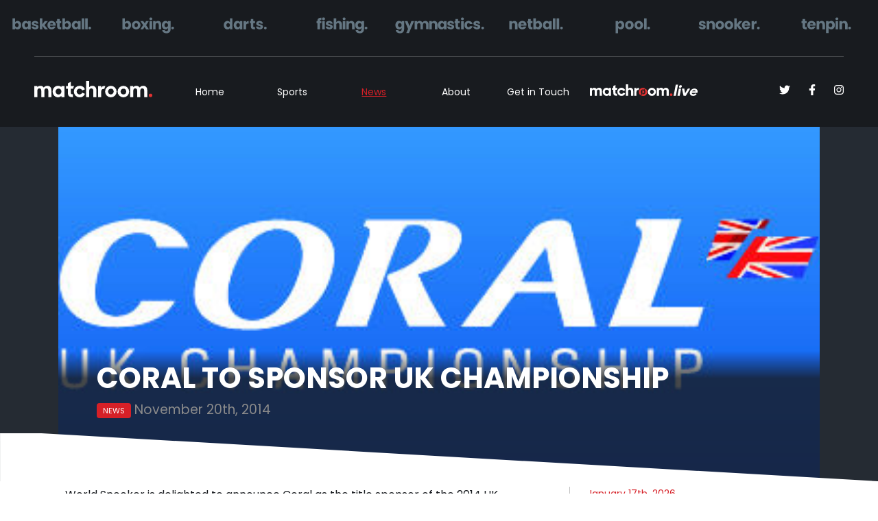

--- FILE ---
content_type: text/html; charset=UTF-8
request_url: https://matchroom.com/news/coral-sponsor-uk-championship/
body_size: 10743
content:
<!DOCTYPE html>
<!--[if IE 7]>
<html class="ie ie7 " lang="en-GB" id="base">
<![endif]-->
<!--[if IE 8]>
<html class="ie ie8 " lang="en-GB" id="base">
<![endif]-->
<!--[if !(IE 7) | !(IE 8) ] -->
<html lang="en-GB" class="" id="base">
<!--<![endif]-->
<!--
   Site by: Freeze Creative Group - 2019
-->
<head>

	<meta charset="UTF-8">

	<meta name="viewport" content="width=device-width, initial-scale=1, shrink-to-fit=no">
  <meta name="format-detection" content="telephone=no">
	<title>Coral To Sponsor UK Championship - Matchroom</title>

	<link rel="profile" href="http://gmpg.org/xfn/11">

	<link rel="pingback" href="">
	
	<link rel="shortcut icon" href="favicon.png" />

  <!-- HTML5 shim, for IE6-8 support of HTML5 elements -->
  <!--[if lt IE 9]>
  <script src="http://html5shiv.googlecode.com/svn/trunk/html5.js"></script>
  <![endif]-->
  <!--[if gte IE 9]>
    <style type="text/css">
      .gradient {
         filter: none;
      }
    </style>
  <![endif]-->
	
	<meta name='robots' content='index, follow, max-image-preview:large, max-snippet:-1, max-video-preview:-1' />
	<style>img:is([sizes="auto" i], [sizes^="auto," i]) { contain-intrinsic-size: 3000px 1500px }</style>
	
	<!-- This site is optimized with the Yoast SEO plugin v26.0 - https://yoast.com/wordpress/plugins/seo/ -->
	<link rel="canonical" href="https://matchroom.com/coral-sponsor-uk-championship" />
	<meta property="og:locale" content="en_GB" />
	<meta property="og:type" content="article" />
	<meta property="og:title" content="Coral To Sponsor UK Championship - Matchroom" />
	<meta property="og:description" content="World Snooker is delighted to announce Coral as the title sponsor of the 2014 UK Championship. The 2014 Coral UK Championship will run from November 25 to December 7 at the York Barbican with 128 players battling for the coveted trophy and a top prize of £150,000. The event will be televised by the BBC [&hellip;]" />
	<meta property="og:url" content="https://matchroom.com/news/coral-sponsor-uk-championship/" />
	<meta property="og:site_name" content="Matchroom" />
	<meta property="article:published_time" content="2014-11-20T12:01:53+00:00" />
	<meta property="og:image" content="https://matchroom.com/wp-content/uploads/2014/11/Coral-UK-Championship-logo.jpg" />
	<meta property="og:image:width" content="567" />
	<meta property="og:image:height" content="181" />
	<meta property="og:image:type" content="image/jpeg" />
	<meta name="author" content="Editor" />
	<meta name="twitter:card" content="summary_large_image" />
	<meta name="twitter:label1" content="Written by" />
	<meta name="twitter:data1" content="Editor" />
	<meta name="twitter:label2" content="Estimated reading time" />
	<meta name="twitter:data2" content="2 minutes" />
	<script type="application/ld+json" class="yoast-schema-graph">{"@context":"https://schema.org","@graph":[{"@type":"WebPage","@id":"https://matchroom.com/news/coral-sponsor-uk-championship/","url":"https://matchroom.com/news/coral-sponsor-uk-championship/","name":"Coral To Sponsor UK Championship - Matchroom","isPartOf":{"@id":"https://matchroom.com/#website"},"primaryImageOfPage":{"@id":"https://matchroom.com/news/coral-sponsor-uk-championship/#primaryimage"},"image":{"@id":"https://matchroom.com/news/coral-sponsor-uk-championship/#primaryimage"},"thumbnailUrl":"https://matchroom.com/wp-content/uploads/2014/11/Coral-UK-Championship-logo.jpg","datePublished":"2014-11-20T12:01:53+00:00","author":{"@id":"https://matchroom.com/#/schema/person/3647af2672f8e1693e98b68efbbbbaa5"},"breadcrumb":{"@id":"https://matchroom.com/news/coral-sponsor-uk-championship/#breadcrumb"},"inLanguage":"en-GB","potentialAction":[{"@type":"ReadAction","target":["https://matchroom.com/news/coral-sponsor-uk-championship/"]}]},{"@type":"ImageObject","inLanguage":"en-GB","@id":"https://matchroom.com/news/coral-sponsor-uk-championship/#primaryimage","url":"https://matchroom.com/wp-content/uploads/2014/11/Coral-UK-Championship-logo.jpg","contentUrl":"https://matchroom.com/wp-content/uploads/2014/11/Coral-UK-Championship-logo.jpg","width":567,"height":181},{"@type":"BreadcrumbList","@id":"https://matchroom.com/news/coral-sponsor-uk-championship/#breadcrumb","itemListElement":[{"@type":"ListItem","position":1,"name":"Home","item":"https://matchroom.com/"},{"@type":"ListItem","position":2,"name":"News","item":"https://matchroom.com/news/"},{"@type":"ListItem","position":3,"name":"Coral To Sponsor UK Championship"}]},{"@type":"WebSite","@id":"https://matchroom.com/#website","url":"https://matchroom.com/","name":"Matchroom","description":"We are Matchroom","potentialAction":[{"@type":"SearchAction","target":{"@type":"EntryPoint","urlTemplate":"https://matchroom.com/?s={search_term_string}"},"query-input":{"@type":"PropertyValueSpecification","valueRequired":true,"valueName":"search_term_string"}}],"inLanguage":"en-GB"},{"@type":"Person","@id":"https://matchroom.com/#/schema/person/3647af2672f8e1693e98b68efbbbbaa5","name":"Editor","url":"https://matchroom.com/author/matchroomadmin/"}]}</script>
	<!-- / Yoast SEO plugin. -->


<link rel='dns-prefetch' href='//cdnjs.cloudflare.com' />
<link rel="alternate" type="application/rss+xml" title="Matchroom &raquo; Coral To Sponsor UK Championship Comments Feed" href="https://matchroom.com/news/coral-sponsor-uk-championship/feed/" />
		<!-- This site uses the Google Analytics by MonsterInsights plugin v9.8.0 - Using Analytics tracking - https://www.monsterinsights.com/ -->
		<!-- Note: MonsterInsights is not currently configured on this site. The site owner needs to authenticate with Google Analytics in the MonsterInsights settings panel. -->
					<!-- No tracking code set -->
				<!-- / Google Analytics by MonsterInsights -->
		<script type="text/javascript">
/* <![CDATA[ */
window._wpemojiSettings = {"baseUrl":"https:\/\/s.w.org\/images\/core\/emoji\/16.0.1\/72x72\/","ext":".png","svgUrl":"https:\/\/s.w.org\/images\/core\/emoji\/16.0.1\/svg\/","svgExt":".svg","source":{"concatemoji":"https:\/\/matchroom.com\/wp-includes\/js\/wp-emoji-release.min.js?ver=6.8.3"}};
/*! This file is auto-generated */
!function(s,n){var o,i,e;function c(e){try{var t={supportTests:e,timestamp:(new Date).valueOf()};sessionStorage.setItem(o,JSON.stringify(t))}catch(e){}}function p(e,t,n){e.clearRect(0,0,e.canvas.width,e.canvas.height),e.fillText(t,0,0);var t=new Uint32Array(e.getImageData(0,0,e.canvas.width,e.canvas.height).data),a=(e.clearRect(0,0,e.canvas.width,e.canvas.height),e.fillText(n,0,0),new Uint32Array(e.getImageData(0,0,e.canvas.width,e.canvas.height).data));return t.every(function(e,t){return e===a[t]})}function u(e,t){e.clearRect(0,0,e.canvas.width,e.canvas.height),e.fillText(t,0,0);for(var n=e.getImageData(16,16,1,1),a=0;a<n.data.length;a++)if(0!==n.data[a])return!1;return!0}function f(e,t,n,a){switch(t){case"flag":return n(e,"\ud83c\udff3\ufe0f\u200d\u26a7\ufe0f","\ud83c\udff3\ufe0f\u200b\u26a7\ufe0f")?!1:!n(e,"\ud83c\udde8\ud83c\uddf6","\ud83c\udde8\u200b\ud83c\uddf6")&&!n(e,"\ud83c\udff4\udb40\udc67\udb40\udc62\udb40\udc65\udb40\udc6e\udb40\udc67\udb40\udc7f","\ud83c\udff4\u200b\udb40\udc67\u200b\udb40\udc62\u200b\udb40\udc65\u200b\udb40\udc6e\u200b\udb40\udc67\u200b\udb40\udc7f");case"emoji":return!a(e,"\ud83e\udedf")}return!1}function g(e,t,n,a){var r="undefined"!=typeof WorkerGlobalScope&&self instanceof WorkerGlobalScope?new OffscreenCanvas(300,150):s.createElement("canvas"),o=r.getContext("2d",{willReadFrequently:!0}),i=(o.textBaseline="top",o.font="600 32px Arial",{});return e.forEach(function(e){i[e]=t(o,e,n,a)}),i}function t(e){var t=s.createElement("script");t.src=e,t.defer=!0,s.head.appendChild(t)}"undefined"!=typeof Promise&&(o="wpEmojiSettingsSupports",i=["flag","emoji"],n.supports={everything:!0,everythingExceptFlag:!0},e=new Promise(function(e){s.addEventListener("DOMContentLoaded",e,{once:!0})}),new Promise(function(t){var n=function(){try{var e=JSON.parse(sessionStorage.getItem(o));if("object"==typeof e&&"number"==typeof e.timestamp&&(new Date).valueOf()<e.timestamp+604800&&"object"==typeof e.supportTests)return e.supportTests}catch(e){}return null}();if(!n){if("undefined"!=typeof Worker&&"undefined"!=typeof OffscreenCanvas&&"undefined"!=typeof URL&&URL.createObjectURL&&"undefined"!=typeof Blob)try{var e="postMessage("+g.toString()+"("+[JSON.stringify(i),f.toString(),p.toString(),u.toString()].join(",")+"));",a=new Blob([e],{type:"text/javascript"}),r=new Worker(URL.createObjectURL(a),{name:"wpTestEmojiSupports"});return void(r.onmessage=function(e){c(n=e.data),r.terminate(),t(n)})}catch(e){}c(n=g(i,f,p,u))}t(n)}).then(function(e){for(var t in e)n.supports[t]=e[t],n.supports.everything=n.supports.everything&&n.supports[t],"flag"!==t&&(n.supports.everythingExceptFlag=n.supports.everythingExceptFlag&&n.supports[t]);n.supports.everythingExceptFlag=n.supports.everythingExceptFlag&&!n.supports.flag,n.DOMReady=!1,n.readyCallback=function(){n.DOMReady=!0}}).then(function(){return e}).then(function(){var e;n.supports.everything||(n.readyCallback(),(e=n.source||{}).concatemoji?t(e.concatemoji):e.wpemoji&&e.twemoji&&(t(e.twemoji),t(e.wpemoji)))}))}((window,document),window._wpemojiSettings);
/* ]]> */
</script>
<style id='wp-emoji-styles-inline-css' type='text/css'>

	img.wp-smiley, img.emoji {
		display: inline !important;
		border: none !important;
		box-shadow: none !important;
		height: 1em !important;
		width: 1em !important;
		margin: 0 0.07em !important;
		vertical-align: -0.1em !important;
		background: none !important;
		padding: 0 !important;
	}
</style>
<link rel='stylesheet' id='wp-block-library-css' href='https://matchroom.com/wp-includes/css/dist/block-library/style.min.css?ver=6.8.3' type='text/css' media='all' />
<style id='classic-theme-styles-inline-css' type='text/css'>
/*! This file is auto-generated */
.wp-block-button__link{color:#fff;background-color:#32373c;border-radius:9999px;box-shadow:none;text-decoration:none;padding:calc(.667em + 2px) calc(1.333em + 2px);font-size:1.125em}.wp-block-file__button{background:#32373c;color:#fff;text-decoration:none}
</style>
<style id='global-styles-inline-css' type='text/css'>
:root{--wp--preset--aspect-ratio--square: 1;--wp--preset--aspect-ratio--4-3: 4/3;--wp--preset--aspect-ratio--3-4: 3/4;--wp--preset--aspect-ratio--3-2: 3/2;--wp--preset--aspect-ratio--2-3: 2/3;--wp--preset--aspect-ratio--16-9: 16/9;--wp--preset--aspect-ratio--9-16: 9/16;--wp--preset--color--black: #000000;--wp--preset--color--cyan-bluish-gray: #abb8c3;--wp--preset--color--white: #ffffff;--wp--preset--color--pale-pink: #f78da7;--wp--preset--color--vivid-red: #cf2e2e;--wp--preset--color--luminous-vivid-orange: #ff6900;--wp--preset--color--luminous-vivid-amber: #fcb900;--wp--preset--color--light-green-cyan: #7bdcb5;--wp--preset--color--vivid-green-cyan: #00d084;--wp--preset--color--pale-cyan-blue: #8ed1fc;--wp--preset--color--vivid-cyan-blue: #0693e3;--wp--preset--color--vivid-purple: #9b51e0;--wp--preset--gradient--vivid-cyan-blue-to-vivid-purple: linear-gradient(135deg,rgba(6,147,227,1) 0%,rgb(155,81,224) 100%);--wp--preset--gradient--light-green-cyan-to-vivid-green-cyan: linear-gradient(135deg,rgb(122,220,180) 0%,rgb(0,208,130) 100%);--wp--preset--gradient--luminous-vivid-amber-to-luminous-vivid-orange: linear-gradient(135deg,rgba(252,185,0,1) 0%,rgba(255,105,0,1) 100%);--wp--preset--gradient--luminous-vivid-orange-to-vivid-red: linear-gradient(135deg,rgba(255,105,0,1) 0%,rgb(207,46,46) 100%);--wp--preset--gradient--very-light-gray-to-cyan-bluish-gray: linear-gradient(135deg,rgb(238,238,238) 0%,rgb(169,184,195) 100%);--wp--preset--gradient--cool-to-warm-spectrum: linear-gradient(135deg,rgb(74,234,220) 0%,rgb(151,120,209) 20%,rgb(207,42,186) 40%,rgb(238,44,130) 60%,rgb(251,105,98) 80%,rgb(254,248,76) 100%);--wp--preset--gradient--blush-light-purple: linear-gradient(135deg,rgb(255,206,236) 0%,rgb(152,150,240) 100%);--wp--preset--gradient--blush-bordeaux: linear-gradient(135deg,rgb(254,205,165) 0%,rgb(254,45,45) 50%,rgb(107,0,62) 100%);--wp--preset--gradient--luminous-dusk: linear-gradient(135deg,rgb(255,203,112) 0%,rgb(199,81,192) 50%,rgb(65,88,208) 100%);--wp--preset--gradient--pale-ocean: linear-gradient(135deg,rgb(255,245,203) 0%,rgb(182,227,212) 50%,rgb(51,167,181) 100%);--wp--preset--gradient--electric-grass: linear-gradient(135deg,rgb(202,248,128) 0%,rgb(113,206,126) 100%);--wp--preset--gradient--midnight: linear-gradient(135deg,rgb(2,3,129) 0%,rgb(40,116,252) 100%);--wp--preset--font-size--small: 13px;--wp--preset--font-size--medium: 20px;--wp--preset--font-size--large: 36px;--wp--preset--font-size--x-large: 42px;--wp--preset--spacing--20: 0.44rem;--wp--preset--spacing--30: 0.67rem;--wp--preset--spacing--40: 1rem;--wp--preset--spacing--50: 1.5rem;--wp--preset--spacing--60: 2.25rem;--wp--preset--spacing--70: 3.38rem;--wp--preset--spacing--80: 5.06rem;--wp--preset--shadow--natural: 6px 6px 9px rgba(0, 0, 0, 0.2);--wp--preset--shadow--deep: 12px 12px 50px rgba(0, 0, 0, 0.4);--wp--preset--shadow--sharp: 6px 6px 0px rgba(0, 0, 0, 0.2);--wp--preset--shadow--outlined: 6px 6px 0px -3px rgba(255, 255, 255, 1), 6px 6px rgba(0, 0, 0, 1);--wp--preset--shadow--crisp: 6px 6px 0px rgba(0, 0, 0, 1);}:where(.is-layout-flex){gap: 0.5em;}:where(.is-layout-grid){gap: 0.5em;}body .is-layout-flex{display: flex;}.is-layout-flex{flex-wrap: wrap;align-items: center;}.is-layout-flex > :is(*, div){margin: 0;}body .is-layout-grid{display: grid;}.is-layout-grid > :is(*, div){margin: 0;}:where(.wp-block-columns.is-layout-flex){gap: 2em;}:where(.wp-block-columns.is-layout-grid){gap: 2em;}:where(.wp-block-post-template.is-layout-flex){gap: 1.25em;}:where(.wp-block-post-template.is-layout-grid){gap: 1.25em;}.has-black-color{color: var(--wp--preset--color--black) !important;}.has-cyan-bluish-gray-color{color: var(--wp--preset--color--cyan-bluish-gray) !important;}.has-white-color{color: var(--wp--preset--color--white) !important;}.has-pale-pink-color{color: var(--wp--preset--color--pale-pink) !important;}.has-vivid-red-color{color: var(--wp--preset--color--vivid-red) !important;}.has-luminous-vivid-orange-color{color: var(--wp--preset--color--luminous-vivid-orange) !important;}.has-luminous-vivid-amber-color{color: var(--wp--preset--color--luminous-vivid-amber) !important;}.has-light-green-cyan-color{color: var(--wp--preset--color--light-green-cyan) !important;}.has-vivid-green-cyan-color{color: var(--wp--preset--color--vivid-green-cyan) !important;}.has-pale-cyan-blue-color{color: var(--wp--preset--color--pale-cyan-blue) !important;}.has-vivid-cyan-blue-color{color: var(--wp--preset--color--vivid-cyan-blue) !important;}.has-vivid-purple-color{color: var(--wp--preset--color--vivid-purple) !important;}.has-black-background-color{background-color: var(--wp--preset--color--black) !important;}.has-cyan-bluish-gray-background-color{background-color: var(--wp--preset--color--cyan-bluish-gray) !important;}.has-white-background-color{background-color: var(--wp--preset--color--white) !important;}.has-pale-pink-background-color{background-color: var(--wp--preset--color--pale-pink) !important;}.has-vivid-red-background-color{background-color: var(--wp--preset--color--vivid-red) !important;}.has-luminous-vivid-orange-background-color{background-color: var(--wp--preset--color--luminous-vivid-orange) !important;}.has-luminous-vivid-amber-background-color{background-color: var(--wp--preset--color--luminous-vivid-amber) !important;}.has-light-green-cyan-background-color{background-color: var(--wp--preset--color--light-green-cyan) !important;}.has-vivid-green-cyan-background-color{background-color: var(--wp--preset--color--vivid-green-cyan) !important;}.has-pale-cyan-blue-background-color{background-color: var(--wp--preset--color--pale-cyan-blue) !important;}.has-vivid-cyan-blue-background-color{background-color: var(--wp--preset--color--vivid-cyan-blue) !important;}.has-vivid-purple-background-color{background-color: var(--wp--preset--color--vivid-purple) !important;}.has-black-border-color{border-color: var(--wp--preset--color--black) !important;}.has-cyan-bluish-gray-border-color{border-color: var(--wp--preset--color--cyan-bluish-gray) !important;}.has-white-border-color{border-color: var(--wp--preset--color--white) !important;}.has-pale-pink-border-color{border-color: var(--wp--preset--color--pale-pink) !important;}.has-vivid-red-border-color{border-color: var(--wp--preset--color--vivid-red) !important;}.has-luminous-vivid-orange-border-color{border-color: var(--wp--preset--color--luminous-vivid-orange) !important;}.has-luminous-vivid-amber-border-color{border-color: var(--wp--preset--color--luminous-vivid-amber) !important;}.has-light-green-cyan-border-color{border-color: var(--wp--preset--color--light-green-cyan) !important;}.has-vivid-green-cyan-border-color{border-color: var(--wp--preset--color--vivid-green-cyan) !important;}.has-pale-cyan-blue-border-color{border-color: var(--wp--preset--color--pale-cyan-blue) !important;}.has-vivid-cyan-blue-border-color{border-color: var(--wp--preset--color--vivid-cyan-blue) !important;}.has-vivid-purple-border-color{border-color: var(--wp--preset--color--vivid-purple) !important;}.has-vivid-cyan-blue-to-vivid-purple-gradient-background{background: var(--wp--preset--gradient--vivid-cyan-blue-to-vivid-purple) !important;}.has-light-green-cyan-to-vivid-green-cyan-gradient-background{background: var(--wp--preset--gradient--light-green-cyan-to-vivid-green-cyan) !important;}.has-luminous-vivid-amber-to-luminous-vivid-orange-gradient-background{background: var(--wp--preset--gradient--luminous-vivid-amber-to-luminous-vivid-orange) !important;}.has-luminous-vivid-orange-to-vivid-red-gradient-background{background: var(--wp--preset--gradient--luminous-vivid-orange-to-vivid-red) !important;}.has-very-light-gray-to-cyan-bluish-gray-gradient-background{background: var(--wp--preset--gradient--very-light-gray-to-cyan-bluish-gray) !important;}.has-cool-to-warm-spectrum-gradient-background{background: var(--wp--preset--gradient--cool-to-warm-spectrum) !important;}.has-blush-light-purple-gradient-background{background: var(--wp--preset--gradient--blush-light-purple) !important;}.has-blush-bordeaux-gradient-background{background: var(--wp--preset--gradient--blush-bordeaux) !important;}.has-luminous-dusk-gradient-background{background: var(--wp--preset--gradient--luminous-dusk) !important;}.has-pale-ocean-gradient-background{background: var(--wp--preset--gradient--pale-ocean) !important;}.has-electric-grass-gradient-background{background: var(--wp--preset--gradient--electric-grass) !important;}.has-midnight-gradient-background{background: var(--wp--preset--gradient--midnight) !important;}.has-small-font-size{font-size: var(--wp--preset--font-size--small) !important;}.has-medium-font-size{font-size: var(--wp--preset--font-size--medium) !important;}.has-large-font-size{font-size: var(--wp--preset--font-size--large) !important;}.has-x-large-font-size{font-size: var(--wp--preset--font-size--x-large) !important;}
:where(.wp-block-post-template.is-layout-flex){gap: 1.25em;}:where(.wp-block-post-template.is-layout-grid){gap: 1.25em;}
:where(.wp-block-columns.is-layout-flex){gap: 2em;}:where(.wp-block-columns.is-layout-grid){gap: 2em;}
:root :where(.wp-block-pullquote){font-size: 1.5em;line-height: 1.6;}
</style>
<link rel='stylesheet' id='bootstrap-css-css' href='https://matchroom.com/wp-content/themes/matchroomtwenty/core/bootstrap/4.4.1/css/bootstrap.min.css?ver=6.8.3' type='text/css' media='all' />
<link rel='stylesheet' id='theme-css-css' href='https://matchroom.com/wp-content/themes/matchroomtwenty/core/css/theme.css?ver=6.8.3' type='text/css' media='all' />
<link rel='stylesheet' id='googleFonts-css' href='//fonts.googleapis.com/css?family=Poppins%3A300%2C400%2C500%2C700%2C900&#038;ver=6.8.3' type='text/css' media='all' />
<script type="text/javascript" src="https://matchroom.com/wp-includes/js/jquery/jquery.min.js?ver=3.7.1" id="jquery-core-js"></script>
<script type="text/javascript" src="https://matchroom.com/wp-includes/js/jquery/jquery-migrate.min.js?ver=3.4.1" id="jquery-migrate-js"></script>
<link rel="https://api.w.org/" href="https://matchroom.com/wp-json/" /><link rel="alternate" title="JSON" type="application/json" href="https://matchroom.com/wp-json/wp/v2/posts/1260" /><link rel="EditURI" type="application/rsd+xml" title="RSD" href="https://matchroom.com/xmlrpc.php?rsd" />
<meta name="generator" content="WordPress 6.8.3" />
<link rel='shortlink' href='https://matchroom.com/?p=1260' />
<link rel="alternate" title="oEmbed (JSON)" type="application/json+oembed" href="https://matchroom.com/wp-json/oembed/1.0/embed?url=https%3A%2F%2Fmatchroom.com%2Fnews%2Fcoral-sponsor-uk-championship%2F" />
<link rel="alternate" title="oEmbed (XML)" type="text/xml+oembed" href="https://matchroom.com/wp-json/oembed/1.0/embed?url=https%3A%2F%2Fmatchroom.com%2Fnews%2Fcoral-sponsor-uk-championship%2F&#038;format=xml" />

</head>

<body id="base" class="news ">

<div id="scroll-header" class="background-dark-grey" style="height:auto;">
  		
<div class="containers">
    
    <div class="row align-items-center no-gutters">
    
        <div class="col-2 col-xl order-3 order-lg-2 text-center">
        
            <span class="menu-icon d-block d-xl-none"><i class="fas fa-bars fa-3x"></i></span>
            
            <div class="d-none d-xl-block" id="standard-menu">
            
                <div class="row align-items-center">      

                    <div class="col-12 col-md d-none d-lg-block">
                        <a href="/" class="main-link ">Home</a>
                    </div>		                          	                        
                                        
                    <div class="col-12 col-md">
                        <a href="/sports/" class="main-link ">Sports</a>
                    </div>
                    
                                        
                    <div class="col-12 col-md">
                        <a href="/news/" class="main-link selected">News</a>
                    </div>		                        
                    
                    <div class="col-12 col-md">
                        <a href="/about/" class="main-link ">About</a>
                    </div>	

                    <div class="col-12 col-md">
                        <a href="/contact/" class="main-link ">Get in Touch</a>
                    </div>   
                    
                    <div class="col-12 col-md-3">
                        <a href="//matchroom.live" class="main-link"><span class="brand-icon brand-icon-matchroom-live"></span></a>
                    </div>                           
                
                </div>
            
            </div>                
        
        </div>	
    
        <div class="col col-xl-2 order-1 order-xl-1 text-left">
        
            <div class="brand" style="padding:0px;">
                <a href="/">
                    <span class="brand-icon brand-icon-matchroom"></span>
                </a>
            </div>
        
        </div>									
    
        <div class="col-5 col-xl-2 order-2 text-left d-none d-xl-block">
        
            
<ul class="social-menu list-inline">						

  <li class="list-inline-item">

    <a href="https://twitter.com/matchroomsport" target="_blank">
        <i class="fab fa-twitter fa-1x white"></i>
    </a>

  </li>

  <li class="list-inline-item">

    <a href="https://www.facebook.com/matchroom" target="_blank">
        <i class="fab fa-facebook-f fa-1x white"></i>
    </a>

  </li>

  <li class="list-inline-item">
    
    <a href="https://www.instagram.com/matchroom" target="_blank">
        <i class="fab fa-instagram fa-1x white"></i>
    </a>
  
  </li>

</ul>	
        
        </div>					
    
    </div>

</div>	
          
</div>



<div id="brand-bar" class="background-dark-grey">

    <div id="brand-expander" class="d-xl-none" data-toggle="collapse" data-target="#brand-bar-logos" aria-expanded="false" aria-controls="brand-bar-logos">
        <div class="text-content">
            Visit our Brands
            <div class="bottom-arrow"></div>
        </div>
        <div class="icon-content">
            <span class="expander-close-icon"><i class="fas fa-times-circle fa-1x"></i></span>  	
        </div>
    </div>

    <div id="brand-bar-logos">   

        <div class="containers">

            <div class="row align-items-start no-gutters justify-content-between">

                
                <div class="col-12 col-sm-4 col-md-3 col-lg-3 col-xl text-center">

                    <a href="https://allstarsbasketball.co.uk/" class="brand-link text-light-grey">
                        <span class="brand-icon sport-brand-basketball fill-lighter-grey"></span>                    </a>

                </div>

                
                <div class="col-12 col-sm-4 col-md-3 col-lg-3 col-xl text-center">

                    <a href="https://matchroomboxing.com/" class="brand-link text-light-grey">
                        <span class="brand-icon sport-brand-boxing fill-lighter-grey"></span>                    </a>

                </div>

                
                <div class="col-12 col-sm-4 col-md-3 col-lg-3 col-xl text-center">

                    <a href="https://pdc.tv/" class="brand-link text-light-grey">
                        <span class="brand-icon sport-brand-darts fill-lighter-grey"></span>                    </a>

                </div>

                
                <div class="col-12 col-sm-4 col-md-3 col-lg-3 col-xl text-center">

                    <a href="https://fishomania.net/" class="brand-link text-light-grey">
                        <span class="brand-icon sport-brand-fishing fill-lighter-grey"></span>                    </a>

                </div>

                
                <div class="col-12 col-sm-4 col-md-3 col-lg-3 col-xl text-center">

                    <a href="https://superstarsofgymnastics.com/" class="brand-link text-light-grey">
                        <span class="brand-icon sport-brand-gymnastics fill-lighter-grey"></span>                    </a>

                </div>

                
                <div class="col-12 col-sm-4 col-md-3 col-lg-3 col-xl text-center">

                    <a href="https://fast5allstars.com/" class="brand-link text-light-grey">
                        <span class="brand-icon sport-brand-netball fill-lighter-grey"></span>                    </a>

                </div>

                
                <div class="col-12 col-sm-4 col-md-3 col-lg-3 col-xl text-center">

                    <a href="https://matchroompool.com/" class="brand-link text-light-grey">
                        <span class="brand-icon sport-brand-pool fill-lighter-grey"></span>                    </a>

                </div>

                
                <div class="col-12 col-sm-4 col-md-3 col-lg-3 col-xl text-center">

                    <a href="https://www.wst.tv/" class="brand-link text-light-grey">
                        <span class="brand-icon sport-brand-snooker fill-lighter-grey"></span>                    </a>

                </div>

                
                <div class="col-12 col-sm-4 col-md-3 col-lg-3 col-xl text-center">

                    <a href="https://webercup.com/" class="brand-link text-light-grey">
                        <span class="brand-icon sport-brand-tenpin fill-lighter-grey"></span>                    </a>

                </div>

                                               
            
            </div>

        </div>

    </div>

</div>
<header id="page-top" class="background-dark-grey">

    <div class="containers">
    
        <div id="main-menu-bar" class="row align-items-center no-gutters">
        
            <div class="col-2 col-xl order-3 order-lg-2 text-center">
            
                <span class="menu-icon d-block d-xl-none"><i class="fas fa-bars fa-3x"></i></span>
                
                <div class="d-none d-xl-block" id="standard-menu">
                
                    <div class="row align-items-center">
                    
                        <div class="col-12 col-md d-none d-lg-block">
                            <a href="/" class="main-link ">Home</a>
                        </div>		                          	                        
                                           
                        <div class="col-12 col-md">
                            <a href="/sports/" class="main-link ">Sports</a>
                        </div>

                                                
                                                


                        <div class="col-12 col-md">
                            <a href="/news/" class="main-link selected">News</a>
                        </div>		                        
                        
                        <div class="col-12 col-md">
                            <a href="/about/" class="main-link ">About</a>
                        </div>	

                        <div class="col-12 col-md">
                            <a href="/contact/" class="main-link ">Get in Touch</a>
                        </div>   
                        
                        <div class="col-12 col-md-3">
                            <a href="//matchroom.live" class="main-link"><span class="brand-icon brand-icon-matchroom-live-italic"></span></a>
                        </div>
                            
                    
                    </div>
                
                </div>                
            
            </div>	
        
            <div class="col col-xl-2 order-1 order-xl-1 text-left">
            
                <div class="brand" style="padding:0;">
                    <a href="/">
                        <span class="brand-icon brand-icon-matchroom"></span>
                    </a>
                </div>
            
            </div>									
        
            <div class="col-5 col-xl-2 order-2 text-left d-none d-xl-block">
            
                
<ul class="social-menu list-inline">						

  <li class="list-inline-item">

    <a href="https://twitter.com/matchroomsport" target="_blank">
        <i class="fab fa-twitter fa-1x white"></i>
    </a>

  </li>

  <li class="list-inline-item">

    <a href="https://www.facebook.com/matchroom" target="_blank">
        <i class="fab fa-facebook-f fa-1x white"></i>
    </a>

  </li>

  <li class="list-inline-item">
    
    <a href="https://www.instagram.com/matchroom" target="_blank">
        <i class="fab fa-instagram fa-1x white"></i>
    </a>
  
  </li>

</ul>	
            
            </div>					
        
        </div>
    
    </div>			

</header><div id="news" class="single">
<section id="campaign" class="home campaign-alt background-light-grey">

<div class="container">

<div class="news-block main">
    <span class="news-main">
        <div class="img" style="background:url('https://matchroom.com/wp-content/uploads/2014/11/Coral-UK-Championship-logo.jpg') center center no-repeat;background-size:cover;"></div>
        <div class="caption">
            <div class="row">
                <div class="col-12">
                    <span class="headline">Coral To Sponsor UK Championship</span>
                </div>
                <div class="col-12 text-left">
                    <span class="btn btn-sml btn-red">News</span>                    <span class="date text-news-grey">November 20th, 2014</span>
                </div>                                         
            </div>
        </div>
    </span>
</div>

</div>

<div class="angled bottom-left-white">&nbsp;</div> 

</section>

<section id="news-article" class="single pt-2">
    
    <div class="container">
    
        <div class="row">
            
            <div class="col col-12 col-md-8">
            
                <div id="news-content">
                
                    <p>World Snooker is delighted to announce Coral as the title sponsor of the 2014 UK Championship.</p>
<p>The 2014 Coral UK Championship will run from November 25 to December 7 at the York Barbican with 128 players battling for the coveted trophy and a top prize of £150,000.</p>
<p>The event will be televised by the BBC and international broadcasters in over 77 countries. An estimated 100 million viewers around the world will watch the action from York.</p>
<p>The tournament has a history dating back to 1977 and was previously sponsored by Coral between 1978 and 1985.</p>
<p>World Snooker Chairman Barry Hearn said: &#8220;It&#8217;s fantastic to have Coral on board for one of our Triple Crown events. The UK Championship is a true highlight of the sporting calendar, keenly anticipated by many millions of fans across the globe.</p>
<p>&#8220;We look forward to working closely with the Coral team and building a successful relationship.</p>
<p>&#8220;We are well on course for record ticket sales as fans continue to show massive enthusiasm for snooker. It&#8217;s going to be a spectacular fortnight of drama and excitement as the best players in the world contest the title.&#8221;</p>
<p>Simon Clare, Coral PR Director, commented: &#8220;Snooker has evolved and modernised over the last few years whilst retaining all of its fine tradition and history. In the same way Coral has also modernised and innovated to offer the very best betting service, whilst staying true to its proud heritage as one of Britain&#8217;s biggest and best known betting brands. Together, the UK Snooker Championship and Coral make a very good fit indeed.</p>
<p>&#8220;It says everything about the longevity of both the UK Championship and Coral that this sponsorship is actually a reunion after an absence spanning three decades. A lot has changed in the world of snooker and the betting industry over the last thirty years, but the UK Championship and Coral are still as pre-eminent as they were in 1978,&#8221; added Clare.</p>
<p>Ronnie O&#8217;Sullivan is the sponsor&#8217;s 5/2 favourite to win the Coral UK Championship with Judd Trump next best at 7/1. Coral offer 4/6 that a 147 break will be scored during the tournament.</p>
<p>Tickets for certain sessions are still available but fans must book fast. Tickets start at just £8 (concessions £4). All 128 players will be in action during the first three days (November 25-27) before television coverage starts, so be there at the venue to see the drama unfold!</p>
       
                    
                    <div class="social-post"><h4>Share This:</h4>
        <div class="counter-twitter"><a data-related="MatchroomSport" href="http://twitter.com/share" class="twitter-share-button" data-text="Coral To Sponsor UK Championship —" data-url="https://matchroom.com/news/coral-sponsor-uk-championship/" data-count="vertical">Tweet</a></div>
    <div class="fb-like" data-href="https://matchroom.com/news/coral-sponsor-uk-championship/" data-layout="button" data-action="like" data-size="small" data-show-faces="true" data-share="true"></div>

        <div class="counter-google-one"><g:plusone size="tall" href="https://matchroom.com/news/coral-sponsor-uk-championship/"></g:plusone></div>
</div>
                         
                
                </div>
                
                <div id="siblings">
    
    <div class="navigation row align-items-center no-gutters">                                             
        
        <div class="col-12 col-md-5 order-md-1">
        
                        <a href="https://matchroom.com/news/barry-hearn-honoured-university/">
                <div class="sibling-nav prev">
                
                    <div class="row align-items-center no-gutters">
                    
                        <div class="col-3 col-md-1 text-center">
                            <span class="icon arrow text-red"><i class="fas fa-angle-left"></i></span>
                        </div>  
                        
                        <div class="col-9 col-md-11">
                        
                        <span class="content">    
                            <span class="date text-red">November 13, 2014</span> 				
                            <h4><span>Barry Hearn Honoured By University</span></h4>                            
                        </span>
                        
                        </div>
                    
                    </div>  
                
                </div>  
            </a>
            
                                  
        
        </div>

        <div class="col-12 col-md-5 order-md-3">
        
                        <a href="https://matchroom.com/news/super-anderson-claims-william-hill-world-darts-championship-title/">
                <div class="sibling-nav next">
                
                    <div class="row align-items-center no-gutters">                                    
                        
                        <div class="col-9 col-md-11">
                        
                        <span class="content">     				
                        <span class="date text-red">January 5, 2015</span>   
                        <h4><span>Super Anderson Claims William Hill World Darts Championship Title</span></h4>
                            
                        </span>
                        
                        </div>
                        
                        <div class="col-3 col-md-1 text-center">
                            <span class="icon arrow text-red"><i class="fas fa-angle-right"></i></span>
                        </div>                                          
                    
                    </div>  
                
                </div>  
            </a>
            
             
                                    
        </div>
    
        <div class="col-12 col-md order-md-2 text-center">
            <span class="spacer">&nbsp;</span>
        </div>        

    </div>
    
</div>    

  		 
            
            </div>
            
            <div class="col col-12 col-md-4 sidebar">
            	
                

				<h3 class="section-heading default d-none" ><span>More News</span></h3>
				<div class="more-news">
                
								
                    <a href="https://matchroom.com/news/johnstones-paint-teams-up-with-world-snooker-tour-and-mind-to-frame-conversation-around-mental-wellbeing/">
                        <div class="row news-summary">
                            <div class="col-12 date"><span class="date text-red">January 17th, 2026<span></div>
                            <div class="col-12 headline">Johnstone’s Paint Teams Up With World Snooker Tour And Mind To Frame Conversation Around Mental Wellbeing</div>                            
                        </div>	                                		
                    </a>                
			
				
								
                    <a href="https://matchroom.com/news/global-boost-with-pdcs-new-3-million-plus-investment-in-affiliate-tours/">
                        <div class="row news-summary">
                            <div class="col-12 date"><span class="date text-red">December 24th, 2025<span></div>
                            <div class="col-12 headline">GLOBAL BOOST WITH PDC'S NEW £3 MILLION-PLUS INVESTMENT IN AFFILIATE TOURS</div>                            
                        </div>	                                		
                    </a>                
			
				
								
                    <a href="https://matchroom.com/news/ally-pally-to-host-world-darts-championship-until-2031/">
                        <div class="row news-summary">
                            <div class="col-12 date"><span class="date text-red">December 4th, 2025<span></div>
                            <div class="col-12 headline">Ally Pally to host World Darts Championship until 2031</div>                            
                        </div>	                                		
                    </a>                
			
				
								
                    <a href="https://matchroom.com/news/panini-launches-first-ever-world-darts-championship-sticker-collection/">
                        <div class="row news-summary">
                            <div class="col-12 date"><span class="date text-red">November 27th, 2025<span></div>
                            <div class="col-12 headline">PANINI LAUNCHES FIRST-EVER WORLD DARTS CHAMPIONSHIP STICKER COLLECTION</div>                            
                        </div>	                                		
                    </a>                
			
				
								
                    <a href="https://matchroom.com/news/eddie-hearns-matchroom-boxing-announces-the-ten-percent-club-as-its-official-supplement-partner/">
                        <div class="row news-summary">
                            <div class="col-12 date"><span class="date text-red">November 11th, 2025<span></div>
                            <div class="col-12 headline">EDDIE HEARN’S MATCHROOM BOXING ANNOUNCES THE TEN PERCENT CLUB AS ITS OFFICIAL SUPPLEMENT PARTNER</div>                            
                        </div>	                                		
                    </a>                
			
				
								
                    <a href="https://matchroom.com/matchroom/matchroom-sport-enters-into-partnership-with-riyadh-season-across-major-boxing-darts-and-snooker-events/">
                        <div class="row news-summary">
                            <div class="col-12 date"><span class="date text-red">October 6th, 2025<span></div>
                            <div class="col-12 headline">MATCHROOM SPORT ENTERS INTO PARTNERSHIP WITH RIYADH SEASON</div>                            
                        </div>	                                		
                    </a>                
			
				
								
                    <a href="https://matchroom.com/news/matchroom-to-sponsor-local-children-ticket-initiative/">
                        <div class="row news-summary">
                            <div class="col-12 date"><span class="date text-red">September 16th, 2025<span></div>
                            <div class="col-12 headline">MATCHROOM TO SPONSOR LOCAL CHILDREN TICKET INITIATIVE</div>                            
                        </div>	                                		
                    </a>                
			
				
								
                    <a href="https://matchroom.com/news/biggest-prize-money-increase-in-pdc-history-confirmed/">
                        <div class="row news-summary">
                            <div class="col-12 date"><span class="date text-red">March 31st, 2025<span></div>
                            <div class="col-12 headline">Biggest prize money increase in PDC history confirmed</div>                            
                        </div>	                                		
                    </a>                
			
				
								
                    <a href="https://matchroom.com/news/matchroom-and-barry-hearn-extend-their-support-to-brentwood-town-football-club/">
                        <div class="row news-summary">
                            <div class="col-12 date"><span class="date text-red">August 22nd, 2024<span></div>
                            <div class="col-12 headline">Matchroom and Barry Hearn extend their support to Brentwood Town Football Club</div>                            
                        </div>	                                		
                    </a>                
			
				
								
                    <a href="https://matchroom.com/news/matchroom-group-and-pitch-international-strikes-new-global-partnership-and-investment/">
                        <div class="row news-summary">
                            <div class="col-12 date"><span class="date text-red">May 8th, 2024<span></div>
                            <div class="col-12 headline">MATCHROOM GROUP AND PITCH INTERNATIONAL STRIKES NEW GLOBAL PARTNERSHIP AND INVESTMENT</div>                            
                        </div>	                                		
                    </a>                
			
				
								
                    <a href="https://matchroom.com/news/world-professional-nineball-pool-corporation-launches-to-expand-the-sport-of-9-ball-pool-globally/">
                        <div class="row news-summary">
                            <div class="col-12 date"><span class="date text-red">August 4th, 2023<span></div>
                            <div class="col-12 headline">World Professional Nineball Pool Corporation launches to expand the sport of 9-ball pool globally</div>                            
                        </div>	                                		
                    </a>                
			
				
				   									
            
            </div>				
        
        </div>
    
    </div>
	
</section>	
	</div><div class="matchroom-live background-darkest-grey text-white">
    
    <div class="container-fluid">
    
        <div class="row align-items-center">
    
            <div class="d-none d-lg-block col-lg"></div>
    
            <div class="col-12 col-lg-4 text-center">
    
                <span class="brand-icon brand-icon-matchroom-live-italic"></span>
                <p>Home to nearly 40 years of sports and live action</p>
                <a href="//matchroom.live">sign up for free now</a>
    
            </div>
    
            <div class="col-12 col-lg-4 text-center">
    
                <img src="/wp-content/themes/matchroomtwenty/core/assets/img/matchroom-live/matchroom-live-background.png" class="img-fluid" alt="Matchroom Live" />
    
            </div>   
            
            <div class="d-none d-lg-block col-lg"></div>
    
        </div>
    
    </div>

</div>

<footer class="background-light-grey">

    <div class="container">
  		
        <div class="row">
                        
            <div class="col-12 col-md text-center">
                &nbsp;
            </div>	
            
            <div class="col-12 col-md-6 text-center">

                <div class="address-block"> 
                
                    <a href="/" class="brand text-center">						    
                        <span class="brand-icon brand-icon-matchroom"></span>
                    </a>                            

                    <span id="company-info">
                        <span class="d-none"><strong>Matchroom Sport</strong></span>
                        <span id="company-address">Mascalls, Mascalls Lane,<br />Brentwood, Essex, England CM14 5LJ</span>
                    </span>  
                    
                    <div class="row footer-contact no-gutters align-items-center">
                        
                        <div class="col-12 col-md">	            
                            <span class="tel"><a href="tel:+441277359900">+44 (0)1277 359 900</a></span>
                        </div>     
                        <div class="col-12 col-md-1 d-xs-none d-md-block">	            
                            <span class="spacer">&nbsp;</span>
                        </div>                        
                        <div class="col-12 col-md">	            
                            <span class="email"><a href="mailto:info@matchroom.com">info@matchroom.com</a></span>   
                        </div>                        


                    </div>	    
                    
                    <div>
                        <p class="text-center copyright">Copyright &copy; 2008 - 2026 Matchroom Sport Ltd all rights reserved.</p>
                    </div>                     
                    
                    <div class="text-center">
                    
<ul class="social-menu list-inline">						

  <li class="list-inline-item">

    <a href="https://twitter.com/matchroomsport" target="_blank">
        <i class="fab fa-twitter fa-1x white"></i>
    </a>

  </li>

  <li class="list-inline-item">

    <a href="https://www.facebook.com/matchroom" target="_blank">
        <i class="fab fa-facebook-f fa-1x white"></i>
    </a>

  </li>

  <li class="list-inline-item">
    
    <a href="https://www.instagram.com/matchroom" target="_blank">
        <i class="fab fa-instagram fa-1x white"></i>
    </a>
  
  </li>

</ul>	
                    </div>
                    
                           
            
                </div>
                
            </div>									
                        
            <div class="col-12 col-md text-center">
                &nbsp;
            </div>						
                
        </div>
  		
  	</div>


</footer>

<div id="footer-foot" class="p-3 text-left">
    
    <div class="containers">
    
        <div class="row">
        
            <div class="col-md-10">
        
                <ul class="list-inline d-flex justify-content-left align-items-center m-0">
                    <li class="list-inline-item"><a href="/matchroom-group-tax-strategy/">Matchroom Group Tax Strategy</a></li>
                    <li class="list-inline-item"><a href="/modern-slavery-and-human-trafficking-statement/">Modern Slavery Statement</a></li>
                    <li class="list-inline-item"><span>&middot;</span> <a href="/privacy-policy/">Privacy Policy</a></li>
                    <li class="list-inline-item"><span>&middot;</span> <a href="/privacy-policy/#cookies">Cookie Policy</a></li>
                    <li class="list-inline-item"><span>&middot;</span> <a href="#page-top" class="page-scroll">Back to Top</a></li>
                </ul>
                                                
            </div>

            <div class="col-md-2 text-center">
                Site by <a href="http://freeze-design.co.uk" target="_blank">Freeze Creative Group</a>
            </div>
        
        </div>
    
    </div>

</div>    

<a href="#base" class="page-scroll backtotop d-none"><i class="fas fa-2x fa-arrow-up"></i></a>

</div>


<div id="site-menu" class="system-menu">

  <div class="container">
  
    <div class="row">
    
      <div class="col text-center">
      
        <span class="close-icon mb-3"><i class="fas fa-times-circle fa-3x"></i></span>  	
        
        <div class="row">

          <div class="col-12">
            <a href="/"><h2>Home</h2></a>
		      	<hr class="menu-divider" />
          </div>				       

          <div class="col-12">
            <a href="/sports/"><h2>Sports</h2></a>
            <hr class="menu-divider" />
          </div>  
          
                    
          <div class="col-12">
            <a href="/news/"><h2>News</h2></a>
            <hr class="menu-divider" />            
          </div>		

          <div class="col-12">
            <a href="/about/"><h2>About</h2></a>
            <hr class="menu-divider" />
          </div>	             
          
          <div class="col-12">
            <a href="/contact/"><h2>Get in Touch</h2></a>            
          </div>     

          <div class="col-12 text-center">
            
<ul class="social-menu list-inline">						

  <li class="list-inline-item">

    <a href="https://twitter.com/matchroomsport" target="_blank">
        <i class="fab fa-twitter fa-1x white"></i>
    </a>

  </li>

  <li class="list-inline-item">

    <a href="https://www.facebook.com/matchroom" target="_blank">
        <i class="fab fa-facebook-f fa-1x white"></i>
    </a>

  </li>

  <li class="list-inline-item">
    
    <a href="https://www.instagram.com/matchroom" target="_blank">
        <i class="fab fa-instagram fa-1x white"></i>
    </a>
  
  </li>

</ul>	          
          </div>

          <div class="col-12">
            <a href="//matchroom.live"><span class="brand-icon brand-icon-matchroom-live-italic"></span></a>
          </div>                

        </div>						
      
      </div>
    
    </div>
  
  </div>

</div>	
<script type="speculationrules">
{"prefetch":[{"source":"document","where":{"and":[{"href_matches":"\/*"},{"not":{"href_matches":["\/wp-*.php","\/wp-admin\/*","\/wp-content\/uploads\/*","\/wp-content\/*","\/wp-content\/plugins\/*","\/wp-content\/themes\/matchroomtwenty\/*","\/*\\?(.+)"]}},{"not":{"selector_matches":"a[rel~=\"nofollow\"]"}},{"not":{"selector_matches":".no-prefetch, .no-prefetch a"}}]},"eagerness":"conservative"}]}
</script>
<script>(function(d, s) {
  var js, fjs = d.getElementsByTagName(s)[0], load = function(url, id) {
    if (d.getElementById(id)) {return;}
    js = d.createElement(s); js.src = url; js.id = id;
    fjs.parentNode.insertBefore(js, fjs);
  };
  load('//connect.facebook.net/en_US/all.js#xfbml=1', 'fbjssdk');
  //load('https://apis.google.com/js/plusone.js', 'gplus1js');
  load('//platform.twitter.com/widgets.js', 'tweetjs');
}(document, 'script'));</script>
 
        <script type="text/javascript" src="https://cdnjs.cloudflare.com/ajax/libs/font-awesome/5.14.0/js/all.min.js?ver=4.0" id="fontawesome-js-js"></script>
<script type="text/javascript" src="https://matchroom.com/wp-content/themes/matchroomtwenty/core/bootstrap/4.4.1/js/bootstrap.bundle.min.js?ver=4.0" id="bootstrap-js-js"></script>
<script type="text/javascript" src="https://matchroom.com/wp-content/themes/matchroomtwenty/core/js/jquery.easing.min.js?ver=4.0" id="easing-js-js"></script>
<script type="text/javascript" src="https://matchroom.com/wp-content/themes/matchroomtwenty/core/js/theme.js?ver=4.0" id="theme-js-js"></script>

</body>
</html>

--- FILE ---
content_type: image/svg+xml
request_url: https://matchroom.com/wp-content/themes/matchroomtwenty/core/assets/svg/brands/snooker.svg
body_size: 433
content:
<svg xmlns="http://www.w3.org/2000/svg" viewBox="0 0 180 48.03"><defs><style>.cls-1{fill:none;}.cls-2{fill:#657783;}</style></defs><g id="Layer_2" data-name="Layer 2"><g id="Layer_1-2" data-name="Layer 1"><rect class="cls-1" width="180" height="48.03"/><path class="cls-2" d="M12,35.71c-6.41,0-10.71-3.57-11-8.21H8.23c.18,1.68,1.68,2.79,3.7,2.79s2.88-.86,2.88-1.93c0-3.87-13.07-1.08-13.07-9.89C1.74,14.38,5.23,11,11.5,11s9.64,3.44,10.11,8.17h-6.8c-.21-1.63-1.46-2.71-3.52-2.71-1.72,0-2.67.69-2.67,1.85,0,3.83,13,1.12,13.12,10.06C21.74,32.57,18,35.71,12,35.71Z"/><path class="cls-2" d="M41.09,22.34c0-3.27-1.81-5.07-4.6-5.07s-4.6,1.8-4.6,5.07v13H24.53v-24h7.36v3.19a8.76,8.76,0,0,1,7.26-3.44c5.55,0,9.25,3.78,9.25,10.23v14H41.09Z"/><path class="cls-2" d="M62.72,35.71c-7.06,0-12.39-4.73-12.39-12.34S55.79,11,62.8,11s12.47,4.73,12.47,12.34S69.77,35.71,62.72,35.71Zm0-6.36c2.62,0,5.07-1.94,5.07-6s-2.41-6-5-6-5,1.9-5,6S60.05,29.35,62.72,29.35Z"/><path class="cls-2" d="M89.25,35.71c-7.06,0-12.39-4.73-12.39-12.34S82.32,11,89.33,11s12.47,4.73,12.47,12.34S96.3,35.71,89.25,35.71Zm0-6.36c2.62,0,5.07-1.94,5.07-6s-2.41-6-5-6-5,1.9-5,6S86.58,29.35,89.25,29.35Z"/><path class="cls-2" d="M104.86,3.55h7.35V21.14l7.27-9.77h9.07l-10,12,10.06,12h-9.11l-7.31-10.06V35.37h-7.35Z"/><path class="cls-2" d="M139.51,35.71c-7,0-12.12-4.73-12.12-12.34S132.38,11,139.51,11s12,4.64,12,12a20,20,0,0,1-.13,2.15H134.7c.25,3.14,2.19,4.6,4.55,4.6a3.9,3.9,0,0,0,3.83-2.32h7.83C149.75,32.1,145.49,35.71,139.51,35.71Zm-4.77-14.66h9.2c0-2.62-2.06-4.13-4.51-4.13A4.55,4.55,0,0,0,134.74,21.05Z"/><path class="cls-2" d="M162.69,35.37h-7.35v-24h7.35v4a9,9,0,0,1,7.53-4.25V18.9h-2c-3.48,0-5.5,1.2-5.5,5.33Z"/><path class="cls-2" d="M175.25,35.44a4,4,0,0,1-2.72-1,3.62,3.62,0,0,1-1.14-2.84,3.77,3.77,0,0,1,3.78-3.79,3.74,3.74,0,0,1,2.73,1.11A3.61,3.61,0,0,1,179,31.59a3.65,3.65,0,0,1-1.13,2.83A3.81,3.81,0,0,1,175.25,35.44Z"/></g></g></svg>

--- FILE ---
content_type: image/svg+xml
request_url: https://matchroom.com/wp-content/themes/matchroomtwenty/core/assets/svg/brands/fishing.svg
body_size: 380
content:
<svg xmlns="http://www.w3.org/2000/svg" viewBox="0 0 149 48.03"><defs><style>.cls-1{fill:none;}.cls-2{fill:#657783;}</style></defs><g id="Layer_2" data-name="Layer 2"><g id="Layer_1-2" data-name="Layer 1"><rect class="cls-1" width="149" height="48.03"/><path class="cls-2" d="M3.57,17.44H.91V11.33H3.57v-.69c0-6.28,3.87-9.37,11.18-9V7.89c-2.84-.17-3.83.69-3.83,3.22v.22h4v6.11h-4V35.32H3.57Z"/><path class="cls-2" d="M16.77,4.88a4.07,4.07,0,0,1,4.39-4,4.05,4.05,0,0,1,4.34,4,4,4,0,0,1-4.34,4A4.07,4.07,0,0,1,16.77,4.88Zm.69,6.45h7.35v24H17.46Z"/><path class="cls-2" d="M38.19,35.67c-6.41,0-10.71-3.57-11.06-8.22H34.4c.17,1.68,1.68,2.8,3.7,2.8S41,29.39,41,28.31c0-3.87-13.07-1.07-13.07-9.88,0-4.09,3.48-7.44,9.76-7.44s9.63,3.44,10.1,8.17H41c-.21-1.64-1.46-2.71-3.53-2.71-1.72,0-2.66.69-2.66,1.85,0,3.82,13,1.11,13.11,10.06C47.9,32.53,44.2,35.67,38.19,35.67Z"/><path class="cls-2" d="M50.7,3.5h7.35V14.56a8.84,8.84,0,0,1,7.4-3.49c5.46,0,9.11,3.79,9.11,10.24v14H67.25v-13c0-3.27-1.8-5.08-4.6-5.08s-4.6,1.81-4.6,5.08v13H50.7Z"/><path class="cls-2" d="M76.41,4.88a4.38,4.38,0,0,1,8.73,0,4.39,4.39,0,0,1-8.73,0Zm.69,6.45h7.35v24H77.1Z"/><path class="cls-2" d="M103.76,22.3c0-3.27-1.81-5.08-4.6-5.08s-4.6,1.81-4.6,5.08v13H87.21v-24h7.35v3.18a8.8,8.8,0,0,1,7.27-3.44c5.54,0,9.24,3.79,9.24,10.24v14h-7.31Z"/><path class="cls-2" d="M123.58,11a8.31,8.31,0,0,1,7.4,3.74v-3.4h7.35v24c0,6.41-3.7,11.87-12,11.87-7.14,0-11.79-3.61-12.43-9.33h7.27c.47,1.8,2.27,3,4.81,3,2.8,0,5-1.46,5-5.5v-3.4a8.48,8.48,0,0,1-7.4,3.79c-5.89,0-10.57-4.82-10.57-12.39S117.69,11,123.58,11Zm2.15,6.4c-2.75,0-5.24,2.07-5.24,5.89s2.49,6,5.24,6S131,27.15,131,23.33,128.53,17.39,125.73,17.39Z"/><path class="cls-2" d="M144.31,35.4a3.92,3.92,0,0,1-2.71-1,3.56,3.56,0,0,1-1.15-2.84,3.66,3.66,0,0,1,1.1-2.66,3.58,3.58,0,0,1,2.69-1.12,3.77,3.77,0,0,1,2.72,1.1,3.92,3.92,0,0,1,0,5.51A3.78,3.78,0,0,1,144.31,35.4Z"/></g></g></svg>

--- FILE ---
content_type: image/svg+xml
request_url: https://matchroom.com/wp-content/themes/matchroomtwenty/core/assets/svg/brands/boxing-colour.svg
body_size: 356
content:
<svg xmlns="http://www.w3.org/2000/svg" viewBox="0 0 152 48.03"><defs><style>.cls-1{fill:none;}.cls-2{fill:#fff;}.cls-3{fill:#e23333;}</style></defs><g id="Layer_2" data-name="Layer 2"><g id="Layer_1-2" data-name="Layer 1"><rect class="cls-1" width="152" height="48.03"/><path class="cls-2" d="M15.61,11c5.93,0,10.57,4.73,10.57,12.29S21.5,35.67,15.61,35.67A8.43,8.43,0,0,1,8.21,32v3.35H.86V3.5H8.21V14.73A8.47,8.47,0,0,1,15.61,11Zm-2.2,6.4c-2.75,0-5.24,2.11-5.24,5.94s2.49,5.93,5.24,5.93,5.29-2.15,5.29-6S16.21,17.39,13.41,17.39Z"/><path class="cls-2" d="M41,35.67c-7.06,0-12.39-4.73-12.39-12.34S34.05,11,41.06,11s12.47,4.73,12.47,12.34S48,35.67,41,35.67Zm0-6.37c2.62,0,5.07-1.93,5.07-6s-2.41-6-5-6-5,1.89-5,6S38.31,29.3,41,29.3Z"/><path class="cls-2" d="M65.31,28.66l-3.87,6.66H53.49L61.4,23.07,53.27,11.33h8.26L66.13,18,70,11.33h8l-8,12.08,8.26,11.91H69.91Z"/><path class="cls-2" d="M79.46,4.88a4.38,4.38,0,0,1,8.73,0,4.39,4.39,0,0,1-8.73,0Zm.69,6.45H87.5v24H80.15Z"/><path class="cls-2" d="M106.81,22.3c0-3.27-1.81-5.08-4.6-5.08s-4.6,1.81-4.6,5.08v13H90.25v-24h7.36v3.18a8.79,8.79,0,0,1,7.26-3.44c5.55,0,9.25,3.79,9.25,10.24v14h-7.31Z"/><path class="cls-2" d="M126.63,11a8.31,8.31,0,0,1,7.4,3.74v-3.4h7.35v24c0,6.41-3.7,11.87-12,11.87-7.13,0-11.78-3.61-12.42-9.33h7.26c.48,1.8,2.28,3,4.82,3,2.79,0,5-1.47,5-5.51v-3.4a8.49,8.49,0,0,1-7.4,3.79c-5.89,0-10.58-4.82-10.58-12.39S120.74,11,126.63,11Zm2.15,6.4c-2.75,0-5.24,2.07-5.24,5.89s2.49,6,5.24,6S134,27.15,134,23.33,131.58,17.39,128.78,17.39Z"/><path class="cls-3" d="M147.36,35.4a4,4,0,0,1-2.72-1,3.59,3.59,0,0,1-1.14-2.84,3.69,3.69,0,0,1,1.09-2.66,3.61,3.61,0,0,1,2.69-1.12,3.77,3.77,0,0,1,2.73,1.1,3.92,3.92,0,0,1,0,5.51A3.78,3.78,0,0,1,147.36,35.4Z"/></g></g></svg>

--- FILE ---
content_type: image/svg+xml
request_url: https://matchroom.com/wp-content/themes/matchroomtwenty/core/assets/svg/brands/netball.svg
body_size: 289
content:
<svg xmlns="http://www.w3.org/2000/svg" viewBox="0 0 157 48.03"><defs><style>.cls-1{fill:none;}.cls-2{fill:#657783;}</style></defs><g id="Layer_2" data-name="Layer 2"><g id="Layer_1-2" data-name="Layer 1"><rect class="cls-1" width="157" height="48.03"/><path class="cls-2" d="M17.5,22.34c0-3.27-1.8-5.07-4.6-5.07s-4.6,1.8-4.6,5.07v13H1v-24H8.3v3.19a8.77,8.77,0,0,1,7.27-3.44c5.55,0,9.24,3.78,9.24,10.23v14H17.5Z"/><path class="cls-2" d="M38.88,35.71c-7.06,0-12.13-4.73-12.13-12.34S31.74,11,38.88,11s11.95,4.64,11.95,12a17.7,17.7,0,0,1-.13,2.15H34.06c.26,3.14,2.19,4.6,4.56,4.6a3.9,3.9,0,0,0,3.82-2.32h7.83C49.11,32.1,44.85,35.71,38.88,35.71ZM34.1,21.05h9.2c0-2.62-2.06-4.13-4.51-4.13A4.55,4.55,0,0,0,34.1,21.05Z"/><path class="cls-2" d="M55.86,17.48H52.94V11.37h2.92V5.53h7.35v5.84H68v6.11H63.21v9.63c0,1.42.61,2,2.24,2h2.62v6.24H64.33c-5,0-8.47-2.11-8.47-8.34Z"/><path class="cls-2" d="M85.19,11c5.93,0,10.57,4.73,10.57,12.3S91.08,35.71,85.19,35.71a8.43,8.43,0,0,1-7.4-3.7v3.36H70.44V3.55h7.35V14.77A8.47,8.47,0,0,1,85.19,11ZM83,17.44c-2.75,0-5.24,2.1-5.24,5.93s2.49,5.94,5.24,5.94,5.29-2.16,5.29-6S85.79,17.44,83,17.44Z"/><path class="cls-2" d="M108.75,11a8.35,8.35,0,0,1,7.4,3.74v-3.4h7.35v24h-7.35V32a8.5,8.5,0,0,1-7.44,3.74c-5.85,0-10.54-4.81-10.54-12.38S102.86,11,108.75,11Zm2.15,6.41c-2.75,0-5.25,2.06-5.25,5.89s2.5,6,5.25,6,5.25-2.11,5.25-5.94S113.69,17.44,110.9,17.44Z"/><path class="cls-2" d="M127.11,3.55h7.35V35.37h-7.35Z"/><path class="cls-2" d="M138.07,3.55h7.36V35.37h-7.36Z"/><path class="cls-2" d="M152.27,35.44a4,4,0,0,1-2.72-1,3.62,3.62,0,0,1-1.14-2.84,3.77,3.77,0,0,1,3.78-3.79,3.74,3.74,0,0,1,2.73,1.11,3.61,3.61,0,0,1,1.13,2.68,3.65,3.65,0,0,1-1.13,2.83A3.83,3.83,0,0,1,152.27,35.44Z"/></g></g></svg>

--- FILE ---
content_type: image/svg+xml
request_url: https://matchroom.com/wp-content/themes/matchroomtwenty/core/assets/svg/brands/matchroom-live-wr-italic.svg
body_size: 1207
content:
<svg xmlns="http://www.w3.org/2000/svg" viewBox="0 0 296.13 31.94"><defs><style>.cls-1{fill:#fff;}.cls-2{fill:#e13232;}</style></defs><g id="Layer_2" data-name="Layer 2"><g id="Layer_1-2" data-name="Layer 1"><path class="cls-1" d="M0,31.36V9.88H5.84v2.28a6.92,6.92,0,0,1,5.72-2.71q4.64,0,6.61,3.39a7.75,7.75,0,0,1,6.7-3.39c2.69,0,4.73.77,6.1,2.3A9.38,9.38,0,0,1,33,18.26v13.1h-6V19q0-4.55-3.73-4.55a3.45,3.45,0,0,0-2.82,1.29,6,6,0,0,0-1.05,3.86V31.36h-6V19q0-4.55-3.74-4.55a3.44,3.44,0,0,0-2.81,1.29,6,6,0,0,0-1.05,3.86V31.36Z"/><path class="cls-1" d="M45.75,31.79a10.31,10.31,0,0,1-7.11-3,10.55,10.55,0,0,1-3.24-8.2A11.53,11.53,0,0,1,37,14.39,10,10,0,0,1,41,10.61a10.72,10.72,0,0,1,4.88-1.16A8.43,8.43,0,0,1,52.24,12V9.88h5.88V31.36H52.24V29A8.09,8.09,0,0,1,45.75,31.79Zm1.16-5.41a5.15,5.15,0,0,0,3.93-1.7,5.81,5.81,0,0,0,1.57-4.1,5.71,5.71,0,0,0-1.57-4.08,5.16,5.16,0,0,0-3.93-1.68,5.62,5.62,0,0,0-5.76,5.76,5.67,5.67,0,0,0,5.76,5.8Z"/><path class="cls-1" d="M60.7,15.16V9.88h3.65v-5l5.89-3.22V9.88h5.5l-1.47,5.28h-4V22c0,1.69.22,2.76.68,3.2s1.58.67,3.35.67v5.5h-.86c-3.4,0-5.77-.68-7.08-2s-2-3.79-2-7.28V15.16Z"/><path class="cls-1" d="M86.69,31.79a10.68,10.68,0,0,1-7.88-3.27,10.76,10.76,0,0,1-3.25-7.9,10.76,10.76,0,0,1,3.25-7.9,10.68,10.68,0,0,1,7.88-3.27A11,11,0,0,1,93,11.3a10.9,10.9,0,0,1,4,4.94L91.8,18.47a5.25,5.25,0,0,0-2-2.49A5.35,5.35,0,0,0,86.73,15a5.25,5.25,0,0,0-3.91,1.63,5.7,5.7,0,0,0,0,7.9,5.25,5.25,0,0,0,3.91,1.63,5.35,5.35,0,0,0,3.07-.94,5.25,5.25,0,0,0,2-2.49L97,25a10.9,10.9,0,0,1-4,4.94A11,11,0,0,1,86.69,31.79Z"/><path class="cls-1" d="M99.19,31.36V0H105V12.24A7.37,7.37,0,0,1,111,9.45a7.72,7.72,0,0,1,6,2.32,9.21,9.21,0,0,1,2.15,6.49v13.1h-6V19.07q0-4.59-4-4.59a3.75,3.75,0,0,0-3,1.29,5.65,5.65,0,0,0-1.14,3.86V31.36Z"/><path class="cls-1" d="M122.09,31.36V9.88h5.84V13.4a6,6,0,0,1,5.93-3.52h1.63L134,15.59h-1.54A4.17,4.17,0,0,0,129,16.93,6.87,6.87,0,0,0,128,21.22V31.36Z"/><path class="cls-1" d="M178.34,28.52a11.14,11.14,0,0,1-15.77,0,10.79,10.79,0,0,1-3.24-7.9,10.79,10.79,0,0,1,3.24-7.9,11.14,11.14,0,0,1,15.77,0,10.79,10.79,0,0,1,3.24,7.9A10.79,10.79,0,0,1,178.34,28.52Zm-7.89-2.32a5.13,5.13,0,0,0,3.83-1.65,5.65,5.65,0,0,0,0-7.86A5.13,5.13,0,0,0,170.45,15a5.05,5.05,0,0,0-3.82,1.63,5.53,5.53,0,0,0-1.54,3.95,5.53,5.53,0,0,0,1.54,3.95A5.05,5.05,0,0,0,170.45,26.2Z"/><path class="cls-1" d="M183.94,31.36V9.88h5.85v2.28a6.9,6.9,0,0,1,5.71-2.71c3.09,0,5.3,1.13,6.61,3.39a8.72,8.72,0,0,1,12.81-1.09A9.43,9.43,0,0,1,217,18.26v13.1h-6V19q0-4.55-3.74-4.55a3.44,3.44,0,0,0-2.81,1.29,5.93,5.93,0,0,0-1.06,3.86V31.36h-6V19q0-4.55-3.73-4.55a3.45,3.45,0,0,0-2.82,1.29,6,6,0,0,0-1,3.86V31.36Z"/><path class="cls-2" d="M223.44,31.94a3.64,3.64,0,0,1-2.5-.93,3.31,3.31,0,0,1-1.06-2.62,3.42,3.42,0,0,1,1-2.46,3.32,3.32,0,0,1,2.48-1,3.49,3.49,0,0,1,2.52,1,3.34,3.34,0,0,1,1,2.47,3.39,3.39,0,0,1-1,2.61A3.53,3.53,0,0,1,223.44,31.94Z"/><path class="cls-1" d="M248.16,9.69a3.32,3.32,0,0,1-2.52-1,3,3,0,0,1-.59-2.78,4.49,4.49,0,0,1,1.6-2.6,4.46,4.46,0,0,1,2.91-1.09,3.12,3.12,0,0,1,2.51,1.08,3,3,0,0,1,.61,2.61A4.37,4.37,0,0,1,251,8.68,4.61,4.61,0,0,1,248.16,9.69Z"/><path class="cls-1" d="M230.12,31.36l6-30.44h6.22l-6,30.44Z"/><path class="cls-1" d="M240.73,31.38l3.86-19.5h6.14l-3.86,19.5Z"/><path class="cls-1" d="M257.43,31.38l-4.36-19.5h6.54l2.3,12.68,7.3-12.68h6.34L263.8,31.38Z"/><path class="cls-2" d="M139.87,20.69c0-4.14,2.73-6.75,6.34-6.75a6.47,6.47,0,0,1,2.9.68l2.49-3.86a12.69,12.69,0,0,0-5.39-1.16c-6.43,0-11.48,4.21-11.48,11.21,0,4,1.49,7.11,4.16,9l3-4A6.9,6.9,0,0,1,139.87,20.69Z"/><path class="cls-2" d="M153.08,11.52l-2.67,3.93a6.75,6.75,0,0,1,2.15,5.19c0,4.15-2.73,6.78-6.35,6.78a6.36,6.36,0,0,1-3-.74l-2.56,4a12.56,12.56,0,0,0,5.55,1.26c6.44,0,11.5-4.17,11.5-11.17A10.65,10.65,0,0,0,153.08,11.52Z"/><path class="cls-2" d="M145.34,15.76a.84.84,0,0,0-.91.77l-.09,8.38a.83.83,0,0,0,.24.6.85.85,0,0,0,1.19,0L150,21.45a.85.85,0,0,0,0-1.15L145.86,16A.79.79,0,0,0,145.34,15.76Z"/><path class="cls-1" d="M287.66,26.27a6.38,6.38,0,0,1-3.15.82,5.23,5.23,0,0,1-3.34-.95,3.62,3.62,0,0,1-1.33-2.6H295.5l.39-1.95a8.24,8.24,0,0,0-1.47-7.2q-2.34-2.89-6.93-2.9a12.64,12.64,0,0,0-8.07,3,12.22,12.22,0,0,0-4.55,7.18,8.19,8.19,0,0,0,1.55,7.22q2.43,2.92,7.09,2.92a12.79,12.79,0,0,0,5.95-1.4,14,14,0,0,0,4-3.15l-3.89-2.53A7,7,0,0,1,287.66,26.27ZM283.38,17a6.4,6.4,0,0,1,3.2-.84q3.72,0,4.19,3.08H281A6.94,6.94,0,0,1,283.38,17Z"/></g></g></svg>

--- FILE ---
content_type: image/svg+xml
request_url: https://matchroom.com/wp-content/themes/matchroomtwenty/core/assets/svg/brands/gymnastics.svg
body_size: 605
content:
<svg xmlns="http://www.w3.org/2000/svg" viewBox="0 0 259 48.03"><defs><style>.cls-1{fill:none;}.cls-2{fill:#657783;}</style></defs><g id="Layer_2" data-name="Layer 2"><g id="Layer_1-2" data-name="Layer 1"><rect class="cls-1" width="259" height="48.03"/><path class="cls-2" d="M11.47,11a8.31,8.31,0,0,1,7.39,3.74v-3.4h7.35v24c0,6.41-3.69,11.87-12,11.87-7.14,0-11.78-3.61-12.43-9.33H9.06c.47,1.8,2.28,3,4.81,3,2.8,0,5-1.46,5-5.5v-3.4a8.48,8.48,0,0,1-7.39,3.79C5.57,35.67.89,30.85.89,23.28S5.57,11,11.47,11Zm2.15,6.4c-2.76,0-5.25,2.07-5.25,5.89s2.49,6,5.25,6,5.24-2.11,5.24-5.93S16.41,17.39,13.62,17.39Z"/><path class="cls-2" d="M47.24,11.33h8L40.15,46.72H32.23l5.51-12.21L28,11.33h8.21l5.55,15Z"/><path class="cls-2" d="M90.07,22.3c0-3.14-1.81-4.86-4.6-4.86s-4.6,1.72-4.6,4.86v13H73.56v-13c0-3.14-1.81-4.86-4.6-4.86s-4.61,1.72-4.61,4.86v13H57v-24h7.35v3a8.45,8.45,0,0,1,7-3.27,9,9,0,0,1,8.17,4.47,9.67,9.67,0,0,1,8.09-4.47c5.93,0,9.76,3.79,9.76,10.24v14H90.07Z"/><path class="cls-2" d="M115.65,22.3c0-3.27-1.8-5.08-4.6-5.08s-4.6,1.81-4.6,5.08v13H99.1v-24h7.35v3.18a8.8,8.8,0,0,1,7.27-3.44c5.54,0,9.24,3.79,9.24,10.24v14h-7.31Z"/><path class="cls-2" d="M134.62,11A8.34,8.34,0,0,1,142,14.73v-3.4h7.35v24H142V31.93a8.5,8.5,0,0,1-7.44,3.74c-5.85,0-10.53-4.82-10.53-12.39S128.72,11,134.62,11Zm2.15,6.4c-2.76,0-5.25,2.07-5.25,5.89s2.49,6,5.25,6S142,27.15,142,23.33,139.56,17.39,136.77,17.39Z"/><path class="cls-2" d="M161.88,35.67c-6.41,0-10.71-3.57-11-8.22h7.26c.17,1.68,1.68,2.8,3.7,2.8s2.88-.86,2.88-1.94c0-3.87-13.07-1.07-13.07-9.88,0-4.09,3.48-7.44,9.76-7.44s9.63,3.44,10.11,8.17h-6.8c-.21-1.64-1.46-2.71-3.52-2.71-1.72,0-2.67.69-2.67,1.85,0,3.82,13,1.11,13.11,10.06C171.59,32.53,167.9,35.67,161.88,35.67Z"/><path class="cls-2" d="M175.55,17.44h-2.92V11.33h2.92V5.48h7.35v5.85h4.82v6.11H182.9v9.63c0,1.42.61,2,2.24,2h2.62v6.23H184c-5,0-8.47-2.1-8.47-8.34Z"/><path class="cls-2" d="M191.16,4.88a4.38,4.38,0,0,1,8.73,0,4.39,4.39,0,0,1-8.73,0Zm.69,6.45h7.35v24h-7.35Z"/><path class="cls-2" d="M213.39,11c6,0,10.28,3.31,11.52,9h-7.82a3.8,3.8,0,0,0-3.83-2.76c-2.62,0-4.43,2.07-4.43,6.07s1.81,6.06,4.43,6.06a3.74,3.74,0,0,0,3.83-2.75h7.82c-1.24,5.55-5.5,9-11.52,9-7,0-12-4.73-12-12.34S206.34,11,213.39,11Z"/><path class="cls-2" d="M237.73,35.67c-6.41,0-10.71-3.57-11-8.22h7.26c.18,1.68,1.68,2.8,3.7,2.8s2.88-.86,2.88-1.94c0-3.87-13.07-1.07-13.07-9.88,0-4.09,3.48-7.44,9.76-7.44s9.63,3.44,10.11,8.17h-6.8c-.21-1.64-1.46-2.71-3.52-2.71-1.72,0-2.67.69-2.67,1.85,0,3.82,13,1.11,13.12,10.06C247.45,32.53,243.75,35.67,237.73,35.67Z"/><path class="cls-2" d="M254.33,35.4a4,4,0,0,1-2.72-1,3.59,3.59,0,0,1-1.14-2.84,3.65,3.65,0,0,1,1.09-2.66,3.61,3.61,0,0,1,2.69-1.12,3.77,3.77,0,0,1,2.73,1.1,3.92,3.92,0,0,1,0,5.51A3.78,3.78,0,0,1,254.33,35.4Z"/></g></g></svg>

--- FILE ---
content_type: image/svg+xml
request_url: https://matchroom.com/wp-content/themes/matchroomtwenty/core/assets/svg/brands/matchroom-live-wr.svg
body_size: 1188
content:
<svg xmlns="http://www.w3.org/2000/svg" viewBox="0 0 296 32.38"><defs><style>.cls-1{fill:#fff;}.cls-2{fill:#e13232;}</style></defs><g id="Layer_2" data-name="Layer 2"><g id="Layer_1-2" data-name="Layer 1"><path class="cls-1" d="M0,31.78V10H5.92v2.31a7,7,0,0,1,5.79-2.74c3.14,0,5.37,1.15,6.71,3.44a7.86,7.86,0,0,1,6.79-3.44q4.09,0,6.18,2.33a9.54,9.54,0,0,1,2.09,6.59V31.78h-6V19.29q0-4.62-3.79-4.62A3.49,3.49,0,0,0,20.79,16a6.11,6.11,0,0,0-1.07,3.92V31.78h-6V19.29q0-4.62-3.79-4.62A3.49,3.49,0,0,0,7,16,6.11,6.11,0,0,0,6,19.9V31.78Z"/><path class="cls-1" d="M46.37,32.22a10.44,10.44,0,0,1-7.21-3,10.69,10.69,0,0,1-3.29-8.31,11.77,11.77,0,0,1,1.66-6.32,10.16,10.16,0,0,1,4-3.83,10.85,10.85,0,0,1,4.94-1.17,8.5,8.5,0,0,1,6.49,2.57V10h6V31.78h-6V29.34A8.16,8.16,0,0,1,46.37,32.22Zm1.17-5.49a5.19,5.19,0,0,0,4-1.72,5.89,5.89,0,0,0,1.59-4.16,5.82,5.82,0,0,0-1.59-4.13,5.25,5.25,0,0,0-4-1.7,5.67,5.67,0,0,0-5.83,5.83,5.71,5.71,0,0,0,5.83,5.88Z"/><path class="cls-1" d="M61.52,15.37V10h3.7V4.92l6-3.27V10h5.58l-1.48,5.36h-4.1v6.92c0,1.71.24,2.79.7,3.24s1.6.68,3.4.68v5.57h-.87c-3.46,0-5.85-.69-7.19-2.07s-2-3.83-2-7.38v-7Z"/><path class="cls-1" d="M87.86,32.22a10.85,10.85,0,0,1-8-3.31,11,11,0,0,1-3.29-8,10.94,10.94,0,0,1,3.29-8,10.82,10.82,0,0,1,8-3.31,11,11,0,0,1,10.49,6.88L93,18.72a5.28,5.28,0,0,0-2-2.52,5.41,5.41,0,0,0-3.11-1,5.31,5.31,0,0,0-4,1.65,5.79,5.79,0,0,0,0,8,5.28,5.28,0,0,0,4,1.66,5.41,5.41,0,0,0,3.11-1,5.3,5.3,0,0,0,2-2.53l5.31,2.27a11.07,11.07,0,0,1-4.07,5A11.22,11.22,0,0,1,87.86,32.22Z"/><path class="cls-1" d="M100.53,31.78V0h5.92V12.41a7.46,7.46,0,0,1,6-2.83,7.83,7.83,0,0,1,6.05,2.35,9.32,9.32,0,0,1,2.17,6.57V31.78h-6.05V19.33c0-3.1-1.33-4.66-4-4.66a3.78,3.78,0,0,0-3,1.31,5.77,5.77,0,0,0-1.16,3.92V31.78Z"/><path class="cls-1" d="M123.73,31.78V10h5.92v3.57a6.1,6.1,0,0,1,6-3.57h1.65l-1.48,5.79h-1.56a4.23,4.23,0,0,0-3.49,1.35,7,7,0,0,0-1.08,4.36V31.78Z"/><path class="cls-1" d="M180.74,28.91a11.3,11.3,0,0,1-16,0,11,11,0,0,1-3.28-8,10.93,10.93,0,0,1,3.28-8,11.3,11.3,0,0,1,16,0,10.94,10.94,0,0,1,3.29,8A11,11,0,0,1,180.74,28.91Zm-8-2.35a5.2,5.2,0,0,0,3.88-1.68,5.74,5.74,0,0,0,0-8,5.22,5.22,0,0,0-3.88-1.67,5.13,5.13,0,0,0-3.87,1.65,5.61,5.61,0,0,0-1.57,4,5.57,5.57,0,0,0,1.57,4A5.1,5.1,0,0,0,172.75,26.56Z"/><path class="cls-1" d="M186.42,31.78V10h5.93v2.31a7,7,0,0,1,5.79-2.74c3.13,0,5.37,1.15,6.7,3.44a7.87,7.87,0,0,1,6.79-3.44q4.1,0,6.18,2.33a9.5,9.5,0,0,1,2.09,6.59V31.78h-6.05V19.29q0-4.62-3.78-4.62A3.5,3.5,0,0,0,207.21,16a6.11,6.11,0,0,0-1.06,3.92V31.78H200.1V19.29c0-3.08-1.27-4.62-3.79-4.62A3.49,3.49,0,0,0,193.46,16a6.05,6.05,0,0,0-1.07,3.92V31.78Z"/><path class="cls-2" d="M226.45,32.38a3.68,3.68,0,0,1-2.53-1,3.36,3.36,0,0,1-1.07-2.66,3.44,3.44,0,0,1,1-2.49,3.37,3.37,0,0,1,2.51-1.05,3.5,3.5,0,0,1,2.55,1,3.33,3.33,0,0,1,1.06,2.5,3.37,3.37,0,0,1-1.06,2.64A3.57,3.57,0,0,1,226.45,32.38Z"/><path class="cls-1" d="M247.37,9.56a3.68,3.68,0,0,1-2.51-.93A3.35,3.35,0,0,1,243.81,6a3.42,3.42,0,0,1,1-2.46,3.36,3.36,0,0,1,2.48-1,3.49,3.49,0,0,1,2.52,1,3.36,3.36,0,0,1,1,2.47,3.4,3.4,0,0,1-1,2.62A3.53,3.53,0,0,1,247.37,9.56Z"/><path class="cls-1" d="M233.91,31.78V1.19H240V31.78Z"/><path class="cls-1" d="M244.34,31.81V12.21h6v19.6Z"/><path class="cls-1" d="M260.75,31.81l-8.08-19.6h6.42L263.82,25l4.71-12.74h6.23L267,31.81Z"/><path class="cls-2" d="M141.76,21c0-4.2,2.77-6.85,6.42-6.85a6.6,6.6,0,0,1,2.95.7l2.52-3.92a13.06,13.06,0,0,0-5.47-1.17c-6.51,0-11.64,4.27-11.64,11.36,0,4.1,1.52,7.21,4.22,9.13l3-4.08A7,7,0,0,1,141.76,21Z"/><path class="cls-2" d="M155.15,11.67l-2.71,4a6.89,6.89,0,0,1,2.18,5.26c0,4.2-2.77,6.87-6.44,6.87a6.53,6.53,0,0,1-3-.75l-2.59,4.06a12.88,12.88,0,0,0,5.62,1.28c6.53,0,11.66-4.24,11.66-11.33A10.86,10.86,0,0,0,155.15,11.67Z"/><path class="cls-2" d="M147.3,16a.85.85,0,0,0-.92.78l-.1,8.5a.9.9,0,0,0,.25.61.86.86,0,0,0,1.21,0L152,21.74a.87.87,0,0,0,0-1.17l-4.2-4.36A.81.81,0,0,0,147.3,16Z"/><path class="cls-1" d="M289.06,26.67a5,5,0,0,1-2.84.83,5.57,5.57,0,0,1-3.36-1,4.69,4.69,0,0,1-1.78-2.61H296V22a10,10,0,0,0-2.8-7.23A9.5,9.5,0,0,0,286,11.81a9.65,9.65,0,0,0-7.11,3A9.92,9.92,0,0,0,276,22a10,10,0,0,0,2.88,7.25,9.81,9.81,0,0,0,7.32,2.94,10.1,10.1,0,0,0,5.39-1.41,9.92,9.92,0,0,0,3.24-3.17l-4.19-2.53A5,5,0,0,1,289.06,26.67Zm-5.87-9.31a5.07,5.07,0,0,1,2.88-.84,4.36,4.36,0,0,1,4.6,3.1h-9.36A5.2,5.2,0,0,1,283.19,17.36Z"/></g></g></svg>